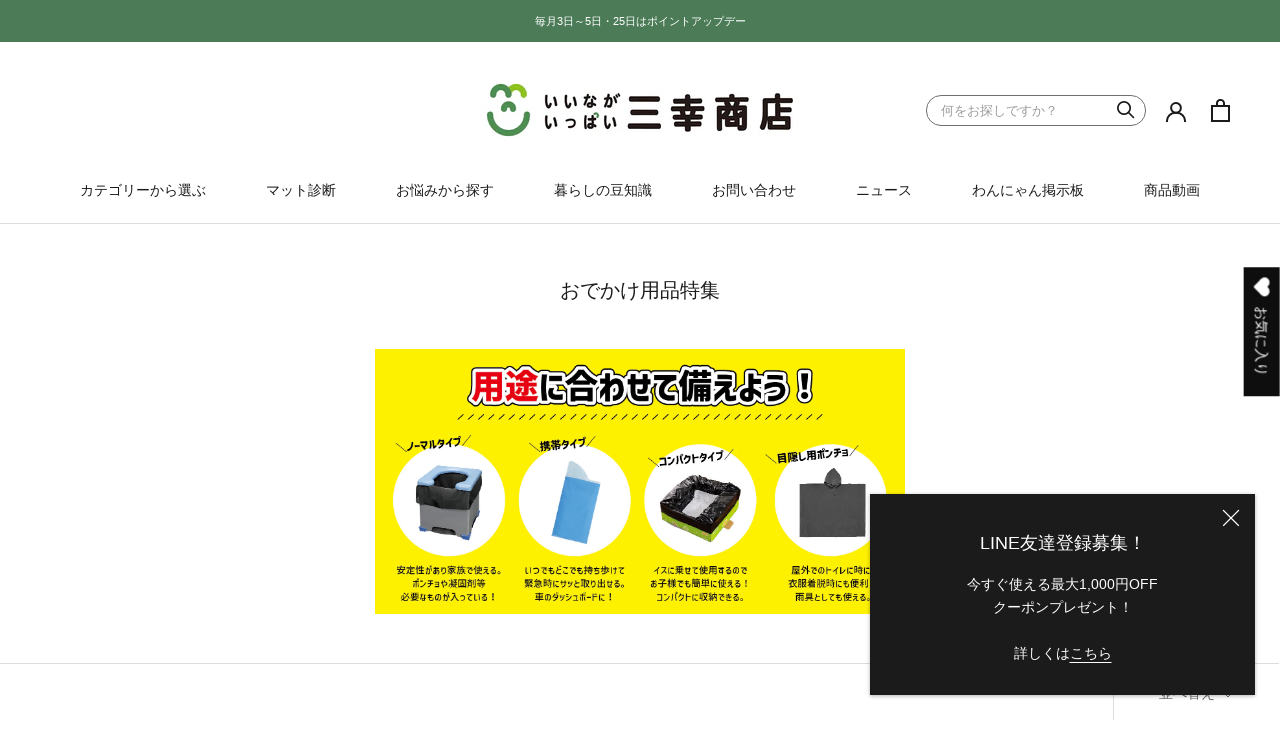

--- FILE ---
content_type: text/css
request_url: https://onlineshop.sanko-gp.co.jp/cdn/shop/t/73/assets/custom.css?v=172469726514843148781710923126
body_size: -317
content:
@media screen and (max-width: 640px){.custom-CollectionList{display:flex;flex-wrap:wrap}.custom-CollectionList .CollectionItem{display:inline-block;width:50%;padding:6px}.custom-CollectionList .CollectionItem h2.Heading{padding:2px 6px}}.live-section{display:flex;flex-wrap:wrap;gap:60px 30px;margin-bottom:60px}.live-section__block{display:flex;flex-direction:column;width:calc((100% - 60px) / 3)}.live-section__block--situation span{font-size:14px;border-radius:3px;padding:2px 15px;color:#fff}.live-section__block .live span{background:#e52637}.live-section__block .schedule span{background:#82b343}.live-section__block .archive span{background:#aaa}.live-section__block--title{font-size:16px;margin:5px 0}.live-section__block figure{border:solid 1px #ccc;margin:0 0 10px}.live-section__block figure img{width:100%}.live-section-button{margin:0 auto;width:80%;background:#000;color:#fff;border-radius:6px}.live-section-button a{padding:7px 15px;display:block}.live-product-button{margin:12px auto 0;width:80%;border:solid 1px #000;color:#000;border-radius:6px}.live-product-button a{padding:7px 15px;display:block}@media screen and (max-width: 640px){.live-section{gap:30px 15px;margin-bottom:60px}.live-section__block{width:calc((100% - 30px)/2)}}
/*# sourceMappingURL=/cdn/shop/t/73/assets/custom.css.map?v=172469726514843148781710923126 */


--- FILE ---
content_type: text/css
request_url: https://onlineshop.sanko-gp.co.jp/cdn/shop/t/73/assets/page.css?v=170553105803292119371710868126
body_size: 368
content:
.header_nav{text-align:center;margin:0 auto}.header_nav_item{font-size:16px!important}nav.Header__MainNav ul li:nth-of-type(1) a.Heading{pointer-events:none}nav.Header__MainNav ul li:nth-of-type(1) .DropdownMenu .Linklist li:nth-of-type(2) a.Link--secondary,nav.Header__MainNav ul li:nth-of-type(1) .DropdownMenu .Linklist li:nth-of-type(3) a.Link--secondary,nav.Header__MainNav ul li:nth-of-type(1) .DropdownMenu .Linklist li:nth-of-type(4) a.Link--secondary,nav.Header__MainNav ul li:nth-of-type(1) .DropdownMenu .Linklist li:nth-of-type(5) a.Link--secondary,nav.Header__MainNav ul li:nth-of-type(1) .DropdownMenu .Linklist li:nth-of-type(7) a.Link--secondary,nav.Header__MainNav ul li:nth-of-type(1) .DropdownMenu .Linklist li:nth-of-type(9) a.Link--secondary{pointer-events:none}nav.Header__MainNav ul li:nth-of-type(1) .DropdownMenu .Linklist li:nth-of-type(2) .DropdownMenu a,nav.Header__MainNav ul li:nth-of-type(1) .DropdownMenu .Linklist li:nth-of-type(3) .DropdownMenu a,nav.Header__MainNav ul li:nth-of-type(1) .DropdownMenu .Linklist li:nth-of-type(4) .DropdownMenu a,nav.Header__MainNav ul li:nth-of-type(1) .DropdownMenu .Linklist li:nth-of-type(5) .DropdownMenu a,nav.Header__MainNav ul li:nth-of-type(1) .DropdownMenu .Linklist li:nth-of-type(7) .DropdownMenu a,nav.Header__MainNav ul li:nth-of-type(1) .DropdownMenu .Linklist li:nth-of-type(9) .DropdownMenu a{pointer-events:auto}.Icon--account_size{width:1.2em!important;height:1.6em!important}.SidebarMenu .Text--subdued{color:var(--navigation-text-color)}.features--heading-small .Rte h6,.features--heading-small .u-h6,.features--heading-small .u-h7{font-size:14px}.account_title,.account_rank,.account_rank_name,.account_rank_icon{display:inline-block}.diamond{background:linear-gradient(to right,#f0f,#ff0,#0ff,#f0f) 0% center/200%;-webkit-background-clip:text;-webkit-text-fill-color:rgba(255,255,255,0);animation:rank 2s linear infinite}.gold{background:linear-gradient(to right,#fcf897,#d19637 45%,#fcf897) 0% center/200%;-webkit-background-clip:text;-webkit-text-fill-color:rgba(255,255,255,0);animation:rank 2s linear infinite}.silver{background:linear-gradient(to right,#e3e5e6,#8f9195 45%,#e3e5e6) 0% center/200%;-webkit-background-clip:text;-webkit-text-fill-color:rgba(255,255,255,0);animation:rank 2s linear infinite}.regular{background:linear-gradient(to right,#e9c391,#674d2a 45%,#e9c391) 0% center/200%;-webkit-background-clip:text;-webkit-text-fill-color:rgba(255,255,255,0);animation:rank 2s linear infinite}@keyframes rank{to{background-position-x:200%}}.recommend_test__wrap,.bulletin__wrap{text-align:center;padding-top:20px}.recommend_test__img a img,.bulletin__img a img{width:100%;height:auto;margin:0 auto 48px}.recommend_test__img,.bulletin__img{max-width:800px;margin:0 auto}.bulletin_CollectionItem__Wrapper{height:300px!important}.bulletin_Collection__Wrapper{border-radius:25px;height:120px;width:100%;display:table}.bulletin_content{text-align:center;display:table-cell;vertical-align:middle}.shopping_guide_list{display:flex;flex-wrap:nowrap;margin:24px 0}.shopping_guide_list__item{display:inline-block;text-align:center;width:100%;margin:0 8px}.shopping_guide_list__item img{width:80px}.shopping_guide__title{font-size:10px;line-height:1.6!important;display:inline-block}.magazine_sns h2{font-weight:700;text-align:center;margin:10% 0 0}.sns_icon_list{margin:0;text-align:center}.sns_icon svg{height:3.4em;width:3.4em}.color-swatch__wrap{display:flex}.color-swatch{display:flex;flex-direction:column;align-items:center;margin:5px 10px}.color-swatch__circle{width:30px;height:30px;display:flex;justify-content:center;align-items:center;border:1px solid #999;border-radius:50%}.color-swatch__circle span{width:26px;height:26px;border-radius:50%}.ColorSwatch_circle{position:relative;display:inline-block;height:30px;width:30px;vertical-align:top;cursor:pointer;background-size:cover;border-radius:50%;border:2px solid #666666}.ColorSwatch_circle:after{content:"";position:absolute;width:calc(100% + 12px);height:calc(100% + 12px);top:-6px;left:-6px;border-radius:50%}.ColorSwatch_circle_white{border-radius:5px}.color_list_name{text-align:center;margin:5px}@media screen and (min-width: 1140px){.magazine_newsletter{flex-basis:500px!important}.magazine_sns{flex-basis:400px!important}.Footer__Block--text{flex-basis:600px!important}.Footer__Block--links{text-align:right}.Footer__Block--links ul{text-align:right;margin-left:auto;margin-right:0;width:initial!important;display:inline-block}}@media screen and (min-width: 641px){.Footer__Block--text{flex-basis:400px}.Footer__Block--links{flex-basis:200px}.Footer__Block--links{text-align:right}.Footer__Block--links ul{text-align:right;margin-left:auto;margin-right:0;width:64%;display:inline-block}}@media screen and (max-width: 640px){.magazine_sns{margin:30px auto}.sns_icon_list{margin-top:initial}.sns_icon svg{height:2.8em;width:2.8em}}
/*# sourceMappingURL=/cdn/shop/t/73/assets/page.css.map?v=170553105803292119371710868126 */


--- FILE ---
content_type: text/css
request_url: https://onlineshop.sanko-gp.co.jp/cdn/shop/t/73/assets/if_custom.css?v=29088502550558155241754008653
body_size: 5325
content:
body.template-product #wishlisthero-floating-launcher-container>div{bottom:20%!important}@media screen and (max-width: 640px){body.template-index .c-fixedLineButton{bottom:5%!important}body.template-index #wishlisthero-floating-launcher-container>div{bottom:28%!important}body.template-product #wishlisthero-floating-launcher-container>div{bottom:15%!important}}@media screen and (max-width: 400px){body.template-index #wishlisthero-floating-launcher-container>div{bottom:30%!important}}@media screen and (min-width: 1140px){nav.Header__MainNav ul li:nth-of-type(1) .DropdownMenu .Linklist li:nth-of-type(n+2) a.Link--secondary{pointer-events:auto}}.c-headSearchInputForm__input{width:180px;padding:7px 0 7px 14px;border:none;font-size:13px;background:transparent}.c-headSearchInputForm__input::placeholder{color:#9c9c9c}.c-headSearchInputForm__button{display:flex;flex-direction:column;align-items:center;flex-shrink:0;padding:0 10px;font-size:18px}.m-headSearchInputForm{margin-right:20px;border:1px solid #707070;border-radius:100px;background-color:#fff}.m-headSearchInputForm__form{display:flex;justify-content:space-between;align-items:center;gap:10px}@media screen and (min-width: 641px) and (max-width: 1139px){.Header__Logo .Header__LogoImage{max-width:220px}}@media screen and (max-width: 1007px){.c-headSearchInputForm__input{width:100%;padding:10px 0 10px 20px;font-size:16px}.c-headSearchInputForm__button{padding:0 15px 0 10px;font-size:20px}.m-headSearchInputForm{border-color:#c7c7c7;border-radius:10px}.m-headSearchInputForm--desktop{display:none}.m-headSearchInputForm--phone{width:95%;margin:15px auto}.template-cart .m-headSearchInputForm--phone,.template-product .m-headSearchInputForm--phone,.template-collection .m-headSearchInputForm--phone{display:none!important}}@media screen and (min-width: 1008px){.Header__Icon--search,.m-headSearchInputForm--phone{display:none}}.c-productListTax{margin-left:4px;font-size:11px;color:var(--text-color-light)}.m-productListGridHead{display:flex;justify-content:space-between;align-items:center;margin-bottom:20px;padding:0 50px}.m-productListGridHead__name{margin-bottom:0}.m-productListGridHead__button{display:flex;align-items:center;flex-shrink:0;gap:10px;font-size:14px;line-height:1}.m-productListGridHead__button:after{content:"";display:block;width:20px;height:20px;background-image:url([data-uri]);background-repeat:no-repeat;background-size:contain}.ProductList--grid.m-productListGrid{display:grid;grid-template-columns:repeat(6,1fr);gap:20px;margin:0!important}.ProductList--grid.m-productListGrid>.Grid__Cell{padding:0;margin:0}.features--show-element-staggering .ProductList--grid.m-productListGrid .ProductItem{visibility:visible}.ProductList--grid.m-productListGrid .wishlisthero-floating{display:none}.ProductList--grid.m-productListGrid .ProductItem__Title{display:-webkit-box;-webkit-box-orient:vertical;-webkit-line-clamp:2;overflow:hidden}.ProductList--grid.m-productListGrid .ProductItem__Info{margin-top:15px}.ProductList--grid.m-productListGrid .ProductItem__PriceList{margin-top:5px;font-size:15px}.ProductList--grid.m-productListGrid .ProductItem__PriceList .Text--subdued{color:#000}.ProductList--grid.m-productListGrid .jdgm-preview-badge[data-template=index]{display:block!important}.s-productListTypeGrid__item:not(:has(.Grid__Cell)){display:none}.s-productListTypeGrid__item+.s-productListTypeGrid__item{margin-top:35px}@media screen and (max-width: 1139px){.c-productListTax{font-size:10px}.m-productListGridHead{padding:0 24px}.ProductList--grid.m-productListGrid{gap:15px}.ProductList--grid.m-productListGrid .ProductItem__PriceList{font-size:15px}.ProductList--grid.m-productListGrid .jdgm-prev-badge__text{font-size:10px}.s-productListTypeGrid .ProductListWrapper{overflow-x:auto;overflow-y:hidden;-webkit-overflow-scrolling:touch}.ProductList--grid.m-productListGrid-wrap{display:inline-block;min-width:100%}.ProductList--grid.m-productListGrid{display:flex;flex-wrap:nowrap;width:100%}.ProductList--grid.m-productListGrid .ProductItem{width:195px}}@media screen and (max-width: 640px){.m-productListGridHead{padding:0 10px 0 12px}.m-productListGridHead__button{gap:4px;font-size:13px}.m-productListGridHead__button:after{width:18px;height:18px}.s-productListTypeGrid .ProductListWrapper{-ms-overflow-style:none;scrollbar-width:none}.ProductList--grid.m-productListGrid .ProductItem{width:165px}}@media screen and (max-width: 400px){.ProductList--grid.m-productListGrid .ProductItem{width:150px}}.shopify-section--slideshow-thumb{margin-bottom:0}.m-slideshowThumbnailCarousel{height:0;min-height:75px;margin-top:10px;visibility:hidden;opacity:0;transition:opacity .2s ease}.m-slideshowThumbnailCarousel.flickity-enabled{height:auto;min-height:\ff10;visibility:visible;opacity:1}.m-slideshowThumbnailCarousel .flickity-slider{left:12px!important}.m-slideshowThumbnailCarousel__Cell{box-sizing:border-box;width:140px;margin-right:5px;opacity:.6;cursor:pointer;border:2px solid transparent;transition:all .3s}.m-slideshowThumbnailCarousel__Cell img{width:100%;display:block}.m-slideshowThumbnailCarousel__Cell.is-selected{border-color:#fff;opacity:1}@media screen and (min-width: 1008px){.m-slideshowThumbnailCarousel__Cell{width:100%;max-width:200px;margin-right:10px}}@media screen and (max-width: 1007px){.m-slideshowWidthThumb .Carousel--insideDots .flickity-prev-next-button{display:block;width:35px;height:35px;opacity:.8;transform:translateY(-50%)}.m-slideshowWidthThumb .Carousel--insideDots .flickity-prev-next-button.previous{left:12px}.m-slideshowWidthThumb .Carousel--insideDots .flickity-prev-next-button.next{right:12px}.m-slideshowWidthThumb .flickity-prev-next-button svg{height:14px}}.shopify-section>.s-productListTypeRanking:nth-of-type(1){padding-bottom:0}.s-productListTypeRanking.Section--spacingNormal{margin-top:60px;margin-bottom:40px}.s-productListTypeRanking .SectionHeader__Heading{display:none}.s-productListTypeRanking .ProductList--carousel .ProductItem__Wrapper{position:relative}.s-productListTypeRanking .ProductList--carousel{counter-reset:number 0}.s-productListTypeRanking .ProductList--carousel .Carousel__Cell{counter-increment:numb}.s-productListTypeRanking .ProductList--carousel .Carousel__Cell .ProductItem__Wrapper:before{z-index:1;content:counter(numb) "";display:flex;align-items:center;justify-content:center;position:absolute;width:30px;height:30px;left:0;top:0;text-align:center;font-size:17px;font-weight:700;line-height:1;color:#fff;background-color:#838383cc}.s-productListTypeRanking .ProductList--carousel .Carousel__Cell:nth-child(1) .ProductItem__Wrapper:before{background-color:#cab63dcc}.s-productListTypeRanking .ProductList--carousel .Carousel__Cell:nth-child(2) .ProductItem__Wrapper:before{background-color:#cccc}.s-productListTypeRanking .ProductList--carousel .Carousel__Cell:nth-child(3) .ProductItem__Wrapper:before{background-color:#ac6100cc}.s-productListTypeRanking .ProductList--carousel .wishlisthero-floating{display:none}.s-productListTypeRanking .ProductList--carousel .ProductItem__Title{display:-webkit-box;-webkit-box-orient:vertical;-webkit-line-clamp:2;overflow:hidden}.s-productListTypeRanking .ProductList--carousel .ProductItem__PriceList{margin-top:5px}.s-productListTypeRanking .ProductList--carousel .Text--subdued{font-size:15px;color:#000}.s-productListTypeRanking .ProductList--carousel .jdgm-preview-badge[data-template=index]{display:block!important}@media screen and (max-width: 1007px){.s-productListTypeRanking.Section--spacingNormal{margin-top:40px;margin-bottom:40px}.s-productListTypeRanking .SectionHeader--center{margin-bottom:25px}.s-productListTypeRanking .ProductList--carousel .Carousel__Cell:first-child{margin-left:5px}.s-productListTypeRanking .ProductList--carousel .Carousel__Cell:last-child{margin-right:10%}.s-productListTypeRanking .ProductList--carousel .Carousel__Cell{width:40%;padding:0 7px}.s-productListTypeRanking .ProductList--carousel .Carousel__Cell .ProductItem__Wrapper:before{width:25px;height:25px;font-size:13px}.s-productListTypeRanking .ProductList--carousel .ProductItem__Info{margin-top:15px}.s-productListTypeRanking .ProductList--carousel .jdgm-prev-badge__text{font-size:10px}}.c-secCatListParentItem__link{display:flex;align-items:center;gap:15px;position:relative;font-size:15px;line-height:1.5;font-weight:700;color:#000;text-decoration:none;transition:opacity .2s}.c-secCatListParentItem__link-image{width:100%;max-width:60px;height:auto;border-radius:6px}.c-secCatListParentItem__link-name{display:flex;align-items:center;justify-content:space-between;gap:10px;width:100%}.c-secCatListParentItem__link-name:after{content:"";flex-shrink:0;width:20px;height:20px;background-image:url([data-uri]);background-repeat:no-repeat;background-size:contain}.c-secCatListChildLink--all{display:none}[class^=c-secCatListChildLink]>a{display:flex;justify-content:space-between;align-items:center;gap:10px;width:100%;padding:6px 0;font-size:14px;line-height:1.6;color:#333;text-decoration:none;transition:opacity .2s}[class^=c-secCatListChildLink]>a:after{content:"";flex-shrink:0;width:20px;height:20px;background-image:url([data-uri]);background-repeat:no-repeat;background-size:contain}.m-secCatListBox-wrap{padding:25px 0 50px;margin-top:0;margin-bottom:80px;background-color:#f7f7f7}.m-secCatListBox{display:grid;grid-template-columns:repeat(3,1fr);gap:20px 20px;padding-left:50px;padding-right:50px}.m-secCatListBox__item{margin:0;padding:20px;border-radius:10px;background:#fff;box-shadow:0 0 4px #00000026}.m-secCatListBox__item:not(:has(.m-secCatListChild)){align-self:flex-start}.m-secCatListChild{display:flex;flex-direction:column;gap:0;margin:15px 0 0;padding-top:15px;border-top:solid 1px #EAEAEA}@media (hover: hover){.c-secCatListParentItem__link:hover,[class^=c-secCatListChildLink]>a:hover{opacity:.6}}@media screen and (min-width: 1700px){.m-secCatListBox{grid-template-columns:repeat(6,1fr)}}@media screen and (max-width: 1139px){.m-secCatListBox{grid-template-columns:repeat(2,1fr)}}@media screen and (max-width: 768px){.c-secCatListParentItem{cursor:pointer}.c-secCatListParentItem__link{position:relative;padding:10px 15px;font-weight:400;border-top:solid 1px #e3e3e3}.c-secCatListParentItem__link:before,.c-secCatListParentItem__link:after{position:absolute;content:"";background-color:#6c6a6a;width:16px;height:1px;top:50%;right:17px;transition:opacity .2s}.c-secCatListParentItem__link:after{transform:rotate(90deg)}.c-secCatListParentItem__link-image{max-width:50px}[class^=c-secCatListChildLink]{display:flex}[class^=c-secCatListChildLink]>a{padding:12px 0}.m-secCatListBox-wrap{padding:40px 15px 45px;margin-bottom:50px}.m-secCatListBox-wrap__head.SectionHeader{margin-bottom:25px}.m-secCatListBox{display:flex;flex-direction:column;gap:0;padding:.5rem 0;border-radius:10px;background-color:#fff;box-shadow:0 0 6px #00000026}.m-secCatListBox__item{padding:0;box-shadow:none}.m-secCatListBox__item:not(:has(.m-secCatListChild)){align-self:stretch}.m-secCatListBox__item:first-child .c-secCatListParentItem__link{border:none}.m-secCatListBox__item:has(.m-secCatListChild) .c-secCatListParentItem__link{padding-right:40px}.m-secCatListBox__item:has(.m-secCatListChild) .c-secCatListParentItem__link-name:after{content:none}.m-secCatListBox__item:not(:has(.m-secCatListChild)) .c-secCatListParentItem__link:before,.m-secCatListBox__item:not(:has(.m-secCatListChild)) .c-secCatListParentItem__link:after{content:none}.m-secCatListBox__item.is-active .c-secCatListParentItem__link:after{opacity:0}.m-secCatListChild{margin:0;padding:0;border:none;overflow:hidden;transition:height .3s linear;height:0}.m-secCatListChild__inner{padding:10px 15px 10px 25px;background-color:#fafafa;border-top:solid 1px #e3e3e3;border-radius:0 0 6px 6px}}.template-product .c-productDetailTax{font-size:11px;font-weight:400;color:var(--text-color-light)}.template-product .ProductMeta__Vendor.Heading{font-weight:700;color:#009e51}.template-product .ProductMeta__Title+.jdgm-widget{margin-top:5px}.template-product .ProductMeta__Price{font-size:22px;font-weight:700;color:#000}.template-product .ProductMeta__Price.Price--highlight,.template-product .ProductMeta__Price.Price--highlight .c-productDetailTax{color:var(--product-sale-price-color)}.template-product .ProductMeta__Price.Price--compareAt{margin-left:10px;font-size:16px;font-weight:400;color:var(--text-color-light)}.template-product .ProductMeta .easy-points{display:block;margin:2px 0 0;font-size:12px;color:#000}.template-product .ProductMeta .easy-points [data-loyal-target=point-value-location]{font-size:16px;font-weight:700;color:var(--product-sale-price-color)}.template-product .ProductMeta .easy-points .easy-points__text:after{content:"\9084\5143";margin-left:-2px}.template-product .ProductForm__Option .SizeSwatch__Radio:checked+.SizeSwatch{font-weight:700;color:#fff;border-color:#009e51;background-color:#009e51}.template-product .ProductForm__BuyButtons .ProductForm__AddToCart.Button--primary:not([disabled]){font-size:16px;font-weight:700;border-radius:5px;border-color:var(--product-sale-price-color)}.template-product .ProductForm__BuyButtons .ProductForm__AddToCart.Button--primary:not([disabled]):before{background-color:var(--product-sale-price-color)}.template-product .ProductForm__BuyButtons .ProductForm__AddToCart.Button--primary:not([disabled])>span{display:flex;align-items:center;gap:15px}.template-product .ProductForm__BuyButtons .ProductForm__AddToCart.Button--primary:not([disabled])>span:before{content:"";display:block;width:28px;height:28px;background-image:url([data-uri]);background-repeat:no-repeat;background-size:contain}.template-product .ProductForm__BuyButtons+.ProductMeta__Description1,.template-product #wishlisthero-product-page-button-container+.ProductMeta__Description1{margin-top:35px}.template-product .c-productMetaDescription1-title{padding-bottom:15px;margin-bottom:20px;border-bottom:1px solid var(--border-color);font-size:16px;font-weight:700;line-height:1}.template-product .ProductForm__BuyButtons+#wishlisthero-product-page-button-container{margin-top:0;padding-top:15px}.template-product .Product__Info #wishlisthero-product-page-button-container button{width:100%;height:48px!important;border:solid 1px #7C7C7C!important;font-size:14px;color:#222!important;background-color:#fff!important;border-radius:5px}.template-product .Product__Info #wishlisthero-product-page-button-container button svg{display:none}.template-product .Product__Info #wishlisthero-product-page-button-container button>span{display:flex;justify-content:center;align-items:center}.template-product .Product__Info #wishlisthero-product-page-button-container button>span:before{content:"";display:block;width:26px;height:26px;background-image:url([data-uri]);background-repeat:no-repeat;background-size:contain}.template-product .Product__Info #wishlisthero-product-page-button-container button.wishlisthero-product-in-wishlist>span:before{background-image:url([data-uri])}.template-product .shopify-section--bordered+[id*=__recently-viewed-products]{border-top:none}.template-product .c-breadcrumbItem{font-size:12px;line-height:1}.template-product .c-breadcrumbItem__current{color:var(--text-color-light)}.template-product .c-breadcrumbItem__link{display:flex;align-items:center}.template-product .c-breadcrumbItem__link:after{content:"";display:block;flex-shrink:0;width:14px;height:14px;padding-right:20px;margin-left:5px;background-image:url([data-uri]);background-repeat:no-repeat;background-size:contain}.template-product .m-breadcrumb{margin:0 auto;max-width:1330px}.template-product .m-breadcrumb__list{display:flex;align-items:center;list-style:none;padding:15px 0 15px 18px}.template-product .c-trackingAddCartButton{display:flex;align-items:center;justify-content:center;max-width:500px;margin-inline:auto;padding:12px 0;text-align:center;border-radius:5px;font-size:16px;font-weight:700;color:#fff;background-color:var(--product-sale-price-color);cursor:pointer}.template-product .c-trackingAddCartButton__inner{display:flex;align-items:center;gap:10px}.template-product .c-trackingAddCartButton__inner:before{content:"";display:block;width:24px;height:24px;background-image:url([data-uri]);background-repeat:no-repeat;background-size:contain}.template-product .m-trackingAddCart{z-index:5;position:fixed;left:0;bottom:0;width:100%;padding:12px 24px;background-color:#f4f4f4;opacity:0;visibility:hidden;transform:translateY(10px);transition:opacity .3s ease,transform .3s ease,visibility .3s;pointer-events:none}.template-product .m-trackingAddCart:has(.c-trackingAddCartButton.is-active){display:block;border-top:solid 1px #e3e3e3;opacity:1;visibility:visible;transform:translateY(0);pointer-events:auto}.template-product .m-ProductRecommendSection .Section--spacingNormal{margin-top:0;margin-bottom:0}.template-product .m-ProductRecommendSection>.Section--spacingNormal:nth-of-type(1){padding-bottom:20px}.template-product .m-ProductRecommendSection .SectionHeader{margin-bottom:35px}.template-product .m-ProductRecommendationsCustom .ProductList--carousel{padding-bottom:0}.template-product .m-ProductRecommendationsCustom .ProductList--carousel .Carousel__Cell{width:16.6667%;padding:0 15px}.template-product .m-ProductRecommendationsCustom .ProductList--carousel .ProductItem__Title{display:-webkit-box;-webkit-box-orient:vertical;-webkit-line-clamp:2;overflow:hidden}.template-product .m-ProductRecommendationsCustom .wishlisthero-floating{display:none}.template-product .m-ProductRecommendationsCustom .ProductList--carousel .jdgm-widget.jdgm-widget{margin-bottom:5px}.template-product .m-ProductRecommendationsCustom .ProductList--carousel .ProductItem__Label--onSale{font-weight:700;color:var(--background);background-color:var(--product-sale-price-color)}.template-product .ProductMeta__Description1{line-height:1.8}.template-product .ProductMeta__Description1+.m-annotationAccordionBox{margin-top:30px}.template-product .ProductMeta__Description_last{padding:25px 20px;margin-top:35px;border-radius:10px;line-height:2;background-color:#f9f9f9}.template-product .c-productMetaDescriptionLast-title{padding-bottom:15px;margin-bottom:20px;border-bottom:1px solid var(--border-color);font-size:16px;font-weight:700;line-height:1}.template-product .ProductMeta__Description_last .is-beforeFirstText{display:none}.template-product .c-annotationAccordionHead{position:relative;font-size:16px;font-weight:700;cursor:pointer}.template-product .c-annotationAccordionHead:before,.template-product .c-annotationAccordionHead:after{position:absolute;content:"";background-color:#000;width:16px;height:1px;top:50%;right:0;transition:opacity .2s}.template-product .c-annotationAccordionHead:after{transform:rotate(90deg)}.template-product .m-annotationAccordionBox__item{margin:0}.template-product .m-annotationAccordionBox__item.is-active .c-annotationAccordionHead:after{opacity:0}.template-product .c-annotationAccordionBody{margin:0;padding:0;border:none;overflow:hidden;transition:height .3s linear;height:0}.template-product .c-annotationAccordionBody__inner{padding:10px 0 15px}.template-product .c-annotationAccordionBody-info{font-size:14px}.template-product .c-annotationAccordionBody-info>span{color:var(--product-sale-price-color);font-weight:700}.template-product .c-annotationAccordionBody-attention{display:flex;gap:5px;font-size:13px}.template-product .c-annotationAccordionBody-attention+.c-annotationAccordionBody-attention{margin-top:10px}.template-product .c-annotationAccordionBody-attention dt{flex-shrink:0}.template-product .c-annotationAccordionBody-attention dd{margin:0}.template-product .c-annotationShipping{margin-top:20px}.template-product .c-annotationShippingTable{width:100%;table-layout:fixed;font-size:12px;color:#000}.template-product .c-annotationShippingTable th,.template-product .c-annotationShippingTable td{padding:10px 5px;text-align:center;border:1px solid #D3D3D3}.template-product .c-annotationShippingTable th{background-color:#f7f7f7}.template-product .c-annotationShippingTable th:last-child{width:105px}.template-product .c-annotationShippingTable td{background-color:#fff}.template-product .c-annotationShippingTable td>span{font-size:10px}.template-product .m-annotationAccordionBox__item{padding:13px 15px 10px;border:solid 1px #707070}.template-product #judgeme_product_reviews{background-color:#f7f7f7}.template-product #judgeme_product_reviews .jdgm-rev__replier:before{content:none!important}.template-product #judgeme_product_reviews .jdgm-rev-widg{max-width:850px;margin-inline:auto;padding-top:40px;padding-bottom:40px;border:none}.template-product #judgeme_product_reviews .jdgm-rev-widg__title{margin-bottom:20px;text-align:center;font-size:18px;font-weight:700}.template-product #judgeme_product_reviews .jdgm-rev-widg__summary-inner{text-align:center}.template-product #judgeme_product_reviews .jdgm-rev-widg__summary-text{margin-top:10px}.template-product #judgeme_product_reviews .jdgm-rev-widg__summary-stars{font-size:18px}.template-product #judgeme_product_reviews .jdgm-write-rev-link{max-width:240px;padding:10px;margin-inline:auto;margin-bottom:30px;font-size:15px}.template-product #judgeme_product_reviews .jdgm-histogram .jdgm-histogram__bar{margin-left:10px;margin-right:10px}.template-product #judgeme_product_reviews .jdgm-rev-widg__sort-wrapper{margin-top:30px;margin-bottom:20px;text-align:center}.template-product #judgeme_product_reviews .jdgm-sort-dropdown{padding:5px 20px 5px 15px;font-size:16px}.template-product #judgeme_product_reviews .jdgm-sort-dropdown-wrapper{background-color:#fff}.template-product #judgeme_product_reviews .jdgm-sort-dropdown-arrow{right:12px}.template-product #judgeme_product_reviews .jdgm-form-wrapper{margin-top:30px;padding-top:10px;padding-bottom:20px;border-color:#ccc}.template-product #judgeme_product_reviews .jdgm-form label{margin-top:30px}.template-product #judgeme_product_reviews .jdgm-form input[type=text],.template-product #judgeme_product_reviews .jdgm-form input[type=email],.template-product #judgeme_product_reviews .jdgm-form textarea{padding:10px 15px;margin-top:10px}.template-product #judgeme_product_reviews .jdgm-form input[type=text]::placeholder,.template-product #judgeme_product_reviews .jdgm-form input[type=email]::placeholder,.template-product #judgeme_product_reviews .jdgm-form textarea::placeholder{color:#afafaf}.template-product #judgeme_product_reviews .jdgm-form .jdgm-form__rating{display:block;margin-top:10px;margin-bottom:0}.template-product #judgeme_product_reviews .jdgm-form .jdgm-picture-fieldset{margin-top:10px;margin-bottom:10px}.template-product #judgeme_product_reviews .jdgm-form .jdgm-picture-fieldset__box-wrapper{border-color:#ccc}.template-product #judgeme_product_reviews .jdgm-form .jdgm-picture-fieldset__box{margin-top:5px}.template-product #judgeme_product_reviews .jdgm-form .jdgm-submit-rev{display:block;width:100%;max-width:240px;padding:10px;margin-inline:auto;margin-top:30px;margin-bottom:30px;font-size:15px;font-weight:700;color:#fff;background-color:#1c1b1b}.template-product #judgeme_product_reviews .jdgm-form div.jdgm-input-error{margin-top:8px;font-weight:700;color:var(--ep-red);background-color:transparent}.template-product .jdgm-rev-widg__body .jdgm-divider-top{padding:20px 20px 25px;border-radius:10px;border:solid 1px #EAEAEA;background:#fff}.template-product .jdgm-rev-widg__body .jdgm-divider-top:first-child{margin-top:0}.template-product .jdgm-rev-widg__body .jdgm-rev__header{margin-bottom:15px;line-height:1.6}.template-product .jdgm-rev-widg__body .jdgm-rev__content .jdgm-rev__title{margin-bottom:10px;line-height:1.8}.template-product .jdgm-rev-widg__body .jdgm-rev__content .jdgm-rev__body *{line-height:1.8}.template-product .jdgm-rev-widg__body .jdgm-rev__reply{padding-right:10px;border-radius:0 10px 10px 0}.template-product .jdgm-rev-widg__body .jdgm-rev__replier-wrapper{margin-top:15px;padding-top:20px;padding-bottom:10px;line-height:1.8}.template-product .jdgm-rev-widg__body .jdgm-rev__reply-content{padding-bottom:20px}.template-product .jdgm-rev-widg__body .jdgm-rev__reply-content *{line-height:1.8}@media screen and (max-width: 1139px){.template-product .ProductMeta__Vendor.Heading{font-weight:700;color:#009e51}.template-product .m-ProductRecommendationsCustom .ProductList--carousel{margin:0 30px}.template-product .m-ProductRecommendationsCustom .ProductList--carousel .Carousel__Cell{padding:0 12px}.template-product .m-ProductRecommendationsCustom .ProductList--carousel .ProductItem__Title,.template-product .m-ProductRecommendationsCustom .ProductList--carousel .ProductItem__PriceList,.template-product .m-ProductRecommendationsCustom .ProductList--carousel .jdgm-widget.jdgm-widget{text-align:left}.template-product .m-ProductRecommendationsCustom .ProductList--carousel .jdgm-prev-badge__text{display:none}}@media screen and (max-width: 1007px){.template-product .m-breadcrumb{overflow-x:scroll;white-space:nowrap;-webkit-overflow-scrolling:touch;-ms-overflow-style:none;scrollbar-width:none}.template-product .m-ProductRecommendSection{padding-top:35px;padding-bottom:15px;border-top:1px solid var(--border-color)}.template-product .m-ProductRecommendSection>.Section--spacingNormal:nth-of-type(1){padding-bottom:0}.template-product .m-ProductRecommendSection .SectionHeader{margin-bottom:20px}.template-product .m-ProductRecommendationsCustom .ProductList--carousel{margin:0}.template-product .m-ProductRecommendationsCustom .ProductList--carousel .Carousel__Cell{width:35%;padding:0 6px}.template-product .m-ProductRecommendationsCustom .ProductList--carousel .Carousel__Cell:first-child{margin-left:10px}.template-product .m-ProductRecommendationsCustom .ProductList--carousel .Carousel__Cell:last-child{margin-right:40px}.template-product .c-annotationShippingTable{font-size:11px}.template-product .c-annotationShippingTable th{font-size:12px}.template-product .c-annotationShippingTable th:last-child{width:auto}.template-product #judgeme_product_reviews .jdgm-rev-widg__summary{float:none;margin-bottom:20px}.template-product #judgeme_product_reviews .jdgm-histogram{float:none;clear:both;width:fit-content;margin-inline:auto;border:none}.template-product #judgeme_product_reviews .jdgm-widget-actions-wrapper{width:100%;text-align:center}}@media screen and (max-width: 400px){.template-product .m-ProductRecommendSection .SectionHeader .Container{padding:0 15px}.template-product .m-ProductRecommendSection .SectionHeader__Heading{font-size:15px}}@media screen and (min-width: 1008px){.template-product:has(.m-breadcrumb) .Product__Gallery{margin-top:0}.template-product .m-breadcrumb__list{padding:20px 50px}.template-product .m-trackingAddCart{display:none}.template-product #judgeme_product_reviews .jdgm-rev-widg{padding-top:45px;padding-bottom:45px}.template-product #judgeme_product_reviews .jdgm-rev-widg__header{max-width:850px;margin-inline:auto}.template-product #judgeme_product_reviews .jdgm-rev-widg__title{margin-bottom:30px}.template-product #judgeme_product_reviews .jdgm-rev-widg__summary{margin-top:27px}.template-product .jdgm-rev-widg__body .jdgm-divider-top{margin-top:25px;padding:30px 35px}.template-product .jdgm-rev-widg__body .jdgm-rev__reply{padding:0 25px}.template-product .jdgm-rev-widg__body .jdgm-rev__replier-wrapper{padding-top:25px;padding-bottom:15px}.template-product #judgeme_product_reviews .jdgm-histogram{margin-left:40px;padding-left:40px;border-right:none}.template-product #judgeme_product_reviews .jdgm-widget-actions-wrapper{margin-top:25px}.template-product #judgeme_product_reviews .jdgm-write-rev-link{margin-bottom:0;padding-left:20px;padding-right:20px}.template-product #judgeme_product_reviews .jdgm-rev-widg__sort-wrapper{margin-top:0;margin-bottom:30px;padding-top:30px}}@media screen and (min-width: 1140px){.template-product .m-breadcrumb__list{padding:25px 50px 30px}}@media (hover: hover){.template-product .ProductForm__BuyButtons .ProductForm__AddToCart.Button--primary:not([disabled]):hover{color:var(--product-sale-price-color)}.template-product .ProductForm__BuyButtons .ProductForm__AddToCart.Button--primary:not([disabled]):hover>span:before{background-image:url([data-uri])}.template-product .Product__Info #wishlisthero-product-page-button-container button:hover:before{display:none}}
/*# sourceMappingURL=/cdn/shop/t/73/assets/if_custom.css.map?v=29088502550558155241754008653 */


--- FILE ---
content_type: text/javascript
request_url: https://onlineshop.sanko-gp.co.jp/cdn/shop/t/73/assets/custom.js?v=42256457314699367101710868126
body_size: -592
content:
$(function(){$(".slider").slick({arrows:!1,dots:!0,slidesToShow:4})}),$(function(){$("#check").on("click",function(){console.log("on")})}),$(function(){$("#date").on("click",function(){}),$("#date").datepicker({minDate:5,maxDate:"+14"})});
//# sourceMappingURL=/cdn/shop/t/73/assets/custom.js.map?v=42256457314699367101710868126


--- FILE ---
content_type: text/javascript
request_url: https://onlineshop.sanko-gp.co.jp/cdn/shop/t/73/assets/myslick.js?v=141401075587539135241710868126
body_size: -499
content:
$(".slider").slick({autoplay:!1,infinite:!0,slidesToShow:3,slidesToScroll:1,prevArrow:'<div class="slick-prev"></div>',nextArrow:'<div class="slick-next"></div>',dots:!0,responsive:[{breakpoint:769,settings:{slidesToShow:1,slidesToScroll:1}},{breakpoint:426,settings:{slidesToShow:1,slidesToScroll:1}}]});
//# sourceMappingURL=/cdn/shop/t/73/assets/myslick.js.map?v=141401075587539135241710868126
